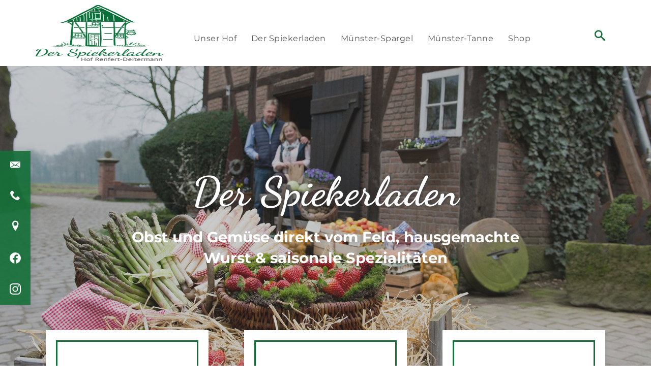

--- FILE ---
content_type: text/html; charset=utf-8
request_url: https://www.spiekerladen.de/
body_size: 8470
content:
<!DOCTYPE html><html data-layout-name="layout630" lang="de"><head><title>Weihnachtsbaum kaufen in Münster-Gelmer - Spiekerladen - Spiekerladen in Münster - Der Spiekerladen Hof Renfert-Deitermann</title><meta name="Content-Type" content="text/html;charset=utf-8"/><meta name="description" content="Besucht unseren Hofladen in Münster! Mit ✔ selbstgebackenem Brot ✔ Milchprodukten aus der Region ✔ Spargel (saisonal) und ✔ Weihnachtsbaumverkauf!"/><meta name="robots" content="index, follow"/><meta name="keywords" content="Hofladen, Spiekerladen, Hof, saisonal, regional, frisch, Münster, Spargel, Erdbeeren, Weihnachtsbaum, Weihnachtsmarkt, Weihnachten, Brot, Firmenfeier, Obst, Gemüse, Milch, Tierprodukte, Konfitüren, Kürbis"/><meta name="revisit-after" content="28 days"/><meta name="google-site-verification" content="G76a02IZGdTy3HVGjx4Yf-l3h8T4-SZIYYb_8E5bG-E"/><meta name="viewport" content="width=device-width, initial-scale=1, minimum-scale=1, user-scalable=yes"/><meta name="company" content="Der Spiekerladen Hof Renfert-Deitermann"/><meta name="date" content="2026-01-23"/><meta property="og:type" content="website"/><meta property="og:locale" content="de-DE"/><meta property="og:site_name" content="Der Spiekerladen Hof Renfert-Deitermann"/><meta property="og:url" content="https://www.spiekerladen.de/index"/><meta property="article:published_time" content="2026-01-02T12:08:41"/><meta property="og:image" content="https://www.spiekerladen.de/scripts/get.aspx?media=/config/theme/logo.png"/><meta property="og:image:secure_url" content="https://www.spiekerladen.de/scripts/get.aspx?media=/config/theme/logo.png"/><meta property="og:title" content="Weihnachtsbaum kaufen in Münster-Gelmer - Spiekerladen"/><meta property="twitter:title" content="Weihnachtsbaum kaufen in Münster-Gelmer - Spiekerladen"/><meta property="twitter:card" content="summary"/><meta property="og:description" content="Besucht unseren Hofladen in Münster! Mit ✔ selbstgebackenem Brot ✔ Milchprodukten aus der Region ✔ Spargel (saisonal) und ✔ Weihnachtsbaumverkauf!"/><meta property="twitter:description" content="Besucht unseren Hofladen in Münster! Mit ✔ selbstgebackenem Brot ✔ Milchprodukten aus der Region ✔ Spargel (saisonal) und ✔ Weihnachtsbaumverkauf!"/><link href="https://www.spiekerladen.de/scripts/get.aspx?media=/config/theme/apple-touch-icon.png" rel="apple-touch-icon"/><link href="https://www.spiekerladen.de/scripts/get.aspx?media=/config/theme/favicon.ico" rel="shortcut icon" type="image/x-icon"/><link href="/scripts/get.aspx?media=/config/theme/css/include.min.css&v=15122025200704" rel="stylesheet" type="text/css"/><script type="application/ld+json">{"@context":"http://schema.org","@type":"LocalBusiness","name":"Spiekerladen Hof Dietmar Renfert-Deitermann","image":"www.spiekerladen.de/media/config/theme/logo.png","@id":"www.spiekerladen.de","url":"www.spiekerladen.de","telephone":"0251 329686","email":"info@spiekerladen.de","address":{"@type":"PostalAddress","streetAddress":"Gittrup 2","addressLocality":"Münster","postalCode":"48157","addressCountry":"DE"},"geo":{"@type":"GeoCoordinates","latitude":"52.0288450","longitude":"7.6781245"},"sameAs":["https://de-de.facebook.com/spiekerladen/","https://www.instagram.com/derspiekerladen"],"openingHoursSpecification":[{"@type":"OpeningHoursSpecification","dayOfWeek":"tuesday","opens":"09:00","closes":"12:30"},{"@type":"OpeningHoursSpecification","dayOfWeek":"tuesday","opens":"14:30","closes":"18:30"},{"@type":"OpeningHoursSpecification","dayOfWeek":"wednesday","opens":"09:00","closes":"19:00"},{"@type":"OpeningHoursSpecification","dayOfWeek":"wednesday","opens":"14:30","closes":"18:30"},{"@type":"OpeningHoursSpecification","dayOfWeek":"thursday","opens":"09:00","closes":"12:30"},{"@type":"OpeningHoursSpecification","dayOfWeek":"thursday","opens":"14:30","closes":"18:30"},{"@type":"OpeningHoursSpecification","dayOfWeek":"friday","opens":"09:00","closes":"12:30"},{"@type":"OpeningHoursSpecification","dayOfWeek":"friday","opens":"14:30","closes":"18:30"},{"@type":"OpeningHoursSpecification","dayOfWeek":"saturday","opens":"09:00","closes":"12:30"}]}</script></head><body class="body_layout layout_start" data-active-content-q="/index" data-active-audience-q="kein" data-is-bot="true"><!-- IP = 140 --><!-- SID = 2u3gsgh3e0x5xxlg3fjthq1s --><!-- ShopID = 70010004 (-340) --><!-- AppMode = offline --><!-- Loc = 1 --><!-- Page generated = 23.01.2026 04:51:49 --><!-- Page rendering = 578 --><!-- Cached = True -->
 <a href="/scripts/kontakt/mail.aspx" rel="nofollow" style="display:none">Kontakt</a> 
<div class="visible-print"></div><nav class="hidden-print" id="mobile_menu"></nav><div id="layout_wrapper"><header class="hidden-print" id="layout_header"><div class="container"><div class="header_wrapper"><div class="header_logo_area"><a class="header_logo" href="/home.aspx" target="_self" rel="noreferrer" title="Zur Startseite"><picture class="responsiveImageQ" title="Der Spiekerladen Hof Renfert-Deitermann"><template class="sourceQ" data-src="/media/config/theme/logo.png" data-startwidth="" data-focus-x="0.5" data-focus-y="0.5" data-fancy="false" data-static="true" data-previewcode="255,240,ffffff,61ffff,58ffff,ffffff,ffffff,69ffff,4cffff,c1ffff,c3ffff,e0ffff,a4ffff,ffffff,ffffff,ffffff,ffffff,ffffff"></template><img src="data:image/svg+xml,%3Csvg%20xmlns%3D%27http%3A%2F%2Fwww.w3.org%2F2000%2Fsvg%27%20width%3D%27255%27%20height%3D%27240%27%20viewBox%3D%270%200%20255%20240%27%3E%3Cdefs%3E%3Cfilter%20id%3D%27blur%27%20width%3D%27200%27%20height%3D%27200%27%3E%3CfeGaussianBlur%20in%3D%27SourceGraphic%27%20stdDeviation%3D%2710%27%2F%3E%3C%2Ffilter%3E%3C%2Fdefs%3E%3Csvg%20viewBox%3D%270%200%20200%20200%27%20preserveAspectRatio%3D%27none%20meet%27%20version%3D%271.1%27%3E%3Cg%20filter%3D%27url(%23blur)%27%3E%3Crect%20x%3D%270%27%20y%3D%270%27%20width%3D%2750px%27%20height%3D%2750px%27%20fill%3D%27%23ffffff%27%2F%3E%3Crect%20x%3D%2750%27%20y%3D%270%27%20width%3D%2750px%27%20height%3D%2750px%27%20fill%3D%27%2361ffff%27%2F%3E%3Crect%20x%3D%27100%27%20y%3D%270%27%20width%3D%2750px%27%20height%3D%2750px%27%20fill%3D%27%2358ffff%27%2F%3E%3Crect%20x%3D%27150%27%20y%3D%270%27%20width%3D%2750px%27%20height%3D%2750px%27%20fill%3D%27%23ffffff%27%2F%3E%3Crect%20x%3D%270%27%20y%3D%2750%27%20width%3D%2750px%27%20height%3D%2750px%27%20fill%3D%27%23ffffff%27%2F%3E%3Crect%20x%3D%2750%27%20y%3D%2750%27%20width%3D%2750px%27%20height%3D%2750px%27%20fill%3D%27%2369ffff%27%2F%3E%3Crect%20x%3D%27100%27%20y%3D%2750%27%20width%3D%2750px%27%20height%3D%2750px%27%20fill%3D%27%234cffff%27%2F%3E%3Crect%20x%3D%27150%27%20y%3D%2750%27%20width%3D%2750px%27%20height%3D%2750px%27%20fill%3D%27%23c1ffff%27%2F%3E%3Crect%20x%3D%270%27%20y%3D%27100%27%20width%3D%2750px%27%20height%3D%2750px%27%20fill%3D%27%23c3ffff%27%2F%3E%3Crect%20x%3D%2750%27%20y%3D%27100%27%20width%3D%2750px%27%20height%3D%2750px%27%20fill%3D%27%23e0ffff%27%2F%3E%3Crect%20x%3D%27100%27%20y%3D%27100%27%20width%3D%2750px%27%20height%3D%2750px%27%20fill%3D%27%23a4ffff%27%2F%3E%3Crect%20x%3D%27150%27%20y%3D%27100%27%20width%3D%2750px%27%20height%3D%2750px%27%20fill%3D%27%23ffffff%27%2F%3E%3Crect%20x%3D%270%27%20y%3D%27150%27%20width%3D%2750px%27%20height%3D%2750px%27%20fill%3D%27%23ffffff%27%2F%3E%3Crect%20x%3D%2750%27%20y%3D%27150%27%20width%3D%2750px%27%20height%3D%2750px%27%20fill%3D%27%23ffffff%27%2F%3E%3Crect%20x%3D%27100%27%20y%3D%27150%27%20width%3D%2750px%27%20height%3D%2750px%27%20fill%3D%27%23ffffff%27%2F%3E%3Crect%20x%3D%27150%27%20y%3D%27150%27%20width%3D%2750px%27%20height%3D%2750px%27%20fill%3D%27%23ffffff%27%2F%3E%3C%2Fg%3E%3C%2Fsvg%3E%3C%2Fsvg%3E" title="Der Spiekerladen Hof Renfert-Deitermann" alt="Der Spiekerladen Hof Renfert-Deitermann"></picture></a></div><div class="header_contact_area"><div class="header_navigation"><div class="header_contactbar"><div class="header_buttons header_contact"><ul><li class="header_btn_search"><a class="header_search" href="#" target="_self" title="Suche öffnen"><span class="iconSetQ iconSetQ-search"></span></a><div class="header_btn_search_form" id="header_search_form"><form action="/scripts/csearch.aspx" id="csuche" name="csuche" data-q-show-pending-on="submit" method=get enctype=multipart/form-data role="search"    ><div class="input-group"><input class="form-control form-control" aria-label="Webseite durchsuchen"   placeholder="Suche" maxlength="200" title="Ihre Suche" id="suchbgr" name="suchbgr" type="text"/><input class="form-control" aria-label="Webseite durchsuchen"   value="H" id="SearchSpecs" name="SearchSpecs" type="hidden"/><input class="form-control" aria-label="Webseite durchsuchen"   value="false" id="ShowSpecs" name="ShowSpecs" type="hidden"/><input class="form-control" aria-label="Webseite durchsuchen"   value="5" id="DefCount" name="DefCount" type="hidden"/><input class="form-control" aria-label="Webseite durchsuchen"   value="H" id="ResOrder" name="ResOrder" type="hidden"/><div class="input-group-btn"><button class="btn btn-primary iconSetQ iconSetQ-search" id="sub" title="Suchen" type="submit"><span class="sr-only">Suchen</span></button></div></div></form></div></li></ul></div></div></div></div><div class="header_navigation_area"><div class="header_navigation"><nav class="header_navbar"><div class="nav_toggle"><a class="header_menu_toggle" href="#mobile_menu" target="_self" title="Navigation öffnen"><span class="bar"></span><span class="bar"></span><span class="bar"></span></a></div><div class="main_menu"><ul><li><a href="/hof" target="_self" rel="noreferrer" title="Unser Hof">Unser Hof</a></li><li><a href="/spiekerladen" target="_self" rel="noreferrer" title="Der Spiekerladen">Der Spiekerladen</a></li><li class="dropdown_item single"><a href="/muenster-spargel" target="_self" rel="noreferrer" title="Münster-Spargel">Münster-Spargel</a><div class="dropdown_content"><ul role="menu"   data-listing="standard"><li role="none"  ><a role="menuitem"   href="/muenster-spargel/verkaufsstellen" title="Verkaufsstellen">Verkaufsstellen</a></li></ul></div></li><li class="dropdown_item single"><a href="/muenster-tanne" target="_self" rel="noreferrer" title="Münster-Tanne">Münster-Tanne</a><div class="dropdown_content"><ul role="menu"   data-listing="standard"><li role="none"  ><a role="menuitem"   href="/muenster-tanne/weihnachtszeit" title="Weihnachtszeit">Weihnachtszeit</a></li><li role="none"  ><a role="menuitem"   href="/muenster-tanne/selbst_schlagen" title="Weihnachtsbaum schlagen">Weihnachtsbaum schlagen</a></li><li role="none"  ><a role="menuitem"   href="/muenster-tanne/verkaufsstellen" title="Verkaufsstellen">Verkaufsstellen</a></li><li role="none"  ><a role="menuitem"   href="/muenster-tanne/rundumservice-gewerbe" title="Rundum-Service für ihr Gewerbe">Rundum-Service für ihr Gewerbe</a></li></ul></div></li><li><a href="/scripts/show.aspx?content=/de/shop" target="_self" rel="noreferrer" title="Shop">Shop</a></li></ul><div class="clearfix"></div></div></nav></div></div></div></div></header><section><div class="social-bar"><div class="social-bar-icon-holder"><a class="icon-standort" target="_self" title="E-Mail" data-q-uncrypt="105:110:102:111:64:115:112:105:101:107:101:114:108:97:100:101:110:46:100:101"><span class="iconSetQ iconSetQ-mail"></span></a><a class="icon-standort" href="tel:0251329686" target="_self" title="Telefon"><span class="iconSetQ iconSetQ-phone"></span></a><a class="icon-standort" href="/kontakt" target="_self" rel="noreferrer" title="Kontakt"><span class="iconSetQ iconSetQ-location"></span></a><div class="social-bar-socialmedia"><div class="insertsocialmedia"><div class="socialmediaQ socialmediaQ-facebook socialmediaQ-white"><a href="https://de-de.facebook.com/spiekerladen/" target="_blank" rel="noreferrer"><picture class="responsiveImageQ"><template class="sourceQ" data-src="/content/images/socialmedialogos/facebook_q_white.svg" data-startwidth="" data-fancy="" data-previewcode=""></template><img src="" alt="Ein Facebook-Logo"></picture></a></div></div></div><div class="social-bar-socialmedia"><div class="insertsocialmedia"><div class="socialmediaQ socialmediaQ-instagram socialmediaQ-white"><a href="https://www.instagram.com/derspiekerladen" target="_blank" rel="noreferrer"><picture class="responsiveImageQ"><template class="sourceQ" data-src="/content/images/socialmedialogos/instagram_q_white.svg" data-startwidth="" data-fancy="" data-previewcode=""></template><img src="" alt="Ein Instagram-Logo"></picture></a></div></div></div></div></div></section><div id="layout_boxed_wrapper"><section class="hidden-print" id="layout_hero"><div class="hero_wrapper"><div class="hero_image"><div class="responsiveCenteredQ "><picture class="responsiveImageQ"><template class="sourceQ" data-src="/media/config/theme/layout/include/hero/hero_sm.jpg" data-startwidth="0" data-focus-x="0.5" data-focus-y="0.5" data-fancy="false" data-previewcode="400,200,b9c0c0,5e5b57,544e49,3d3f38,9b9f98,676057,64584d,444435,9c9487,897461,87745e,63614d,a99282,a17f65,a28c71,979383"></template><template class="sourceQ" data-src="/media/config/theme/layout/include/hero/hero_md.jpg" data-startwidth="420" data-focus-x="0.5" data-focus-y="0.5" data-fancy="false" data-previewcode="600,300,c0c8c9,605e59,544d48,3c4038,9fa5a0,655f57,61564c,434235,9c978b,867463,83705c,5c5a46,a79385,9d7d64,9e876b,8c8876"></template><template class="sourceQ" data-src="/media/config/theme/layout/include/hero/hero_lg.jpg" data-startwidth="640" data-focus-x="0.5" data-focus-y="0.35" data-fancy="false" data-previewcode="1920,900,b1b7b7,63605c,514a45,3c3e36,979b94,686259,63574c,434336,9d968a,8b7663,87735d,5f5d49,a69388,a08065,9f896c,938f7f"></template><img src="data:image/svg+xml,%3Csvg%20xmlns%3D%27http%3A%2F%2Fwww.w3.org%2F2000%2Fsvg%27%20width%3D%27400%27%20height%3D%27200%27%20viewBox%3D%270%200%20400%20200%27%3E%3Cdefs%3E%3Cfilter%20id%3D%27blur%27%20width%3D%27200%27%20height%3D%27200%27%3E%3CfeGaussianBlur%20in%3D%27SourceGraphic%27%20stdDeviation%3D%2710%27%2F%3E%3C%2Ffilter%3E%3C%2Fdefs%3E%3Csvg%20viewBox%3D%270%200%20200%20200%27%20preserveAspectRatio%3D%27none%20meet%27%20version%3D%271.1%27%3E%3Cg%20filter%3D%27url(%23blur)%27%3E%3Crect%20x%3D%270%27%20y%3D%270%27%20width%3D%2750px%27%20height%3D%2750px%27%20fill%3D%27%23b9c0c0%27%2F%3E%3Crect%20x%3D%2750%27%20y%3D%270%27%20width%3D%2750px%27%20height%3D%2750px%27%20fill%3D%27%235e5b57%27%2F%3E%3Crect%20x%3D%27100%27%20y%3D%270%27%20width%3D%2750px%27%20height%3D%2750px%27%20fill%3D%27%23544e49%27%2F%3E%3Crect%20x%3D%27150%27%20y%3D%270%27%20width%3D%2750px%27%20height%3D%2750px%27%20fill%3D%27%233d3f38%27%2F%3E%3Crect%20x%3D%270%27%20y%3D%2750%27%20width%3D%2750px%27%20height%3D%2750px%27%20fill%3D%27%239b9f98%27%2F%3E%3Crect%20x%3D%2750%27%20y%3D%2750%27%20width%3D%2750px%27%20height%3D%2750px%27%20fill%3D%27%23676057%27%2F%3E%3Crect%20x%3D%27100%27%20y%3D%2750%27%20width%3D%2750px%27%20height%3D%2750px%27%20fill%3D%27%2364584d%27%2F%3E%3Crect%20x%3D%27150%27%20y%3D%2750%27%20width%3D%2750px%27%20height%3D%2750px%27%20fill%3D%27%23444435%27%2F%3E%3Crect%20x%3D%270%27%20y%3D%27100%27%20width%3D%2750px%27%20height%3D%2750px%27%20fill%3D%27%239c9487%27%2F%3E%3Crect%20x%3D%2750%27%20y%3D%27100%27%20width%3D%2750px%27%20height%3D%2750px%27%20fill%3D%27%23897461%27%2F%3E%3Crect%20x%3D%27100%27%20y%3D%27100%27%20width%3D%2750px%27%20height%3D%2750px%27%20fill%3D%27%2387745e%27%2F%3E%3Crect%20x%3D%27150%27%20y%3D%27100%27%20width%3D%2750px%27%20height%3D%2750px%27%20fill%3D%27%2363614d%27%2F%3E%3Crect%20x%3D%270%27%20y%3D%27150%27%20width%3D%2750px%27%20height%3D%2750px%27%20fill%3D%27%23a99282%27%2F%3E%3Crect%20x%3D%2750%27%20y%3D%27150%27%20width%3D%2750px%27%20height%3D%2750px%27%20fill%3D%27%23a17f65%27%2F%3E%3Crect%20x%3D%27100%27%20y%3D%27150%27%20width%3D%2750px%27%20height%3D%2750px%27%20fill%3D%27%23a28c71%27%2F%3E%3Crect%20x%3D%27150%27%20y%3D%27150%27%20width%3D%2750px%27%20height%3D%2750px%27%20fill%3D%27%23979383%27%2F%3E%3C%2Fg%3E%3C%2Fsvg%3E%3C%2Fsvg%3E" alt="Der Spiekerladen – Hofladen vor dem ein Holzkarren mit frischen Erdbeeren und Spargel steht"></picture></div></div><div class="hero_content"><div class="container"><div class="hero_title"><span>Der Spiekerladen</span></div><div class="hero_text"><p>Obst und Gemüse direkt vom Feld, haus­gemachte Wurst &amp; saiso­nale Spe­ziali­täten</p></div></div></div></div></section><section class="hidden-print" id="layout_teaser"><div class="container"><div class="row contentWidthQ"><div class="containerQ"><div class="col-xs-12 col-sm-4 col-md-4 col-lg-4"><div class="ownTeaserImage"><a href="/spiekerladen" target="_self"><picture class="responsiveImageQ" title="Der Spiekerladen"><template class="sourceQ" data-src="/media/config/theme/media/der-spiekerladen_teaser.png" data-startwidth="" data-focus-x="0.5" data-focus-y="0.5" data-fancy="false" data-previewcode=""></template><img src="" title="Der Spiekerladen" alt="Der Spiekerladen – Logo"></picture></a></div></div><div class="col-xs-12 col-sm-4 col-md-4 col-lg-4"><div class="ownTeaserImage"><a href="/muenster-spargel" target="_self"><picture class="responsiveImageQ" title="Münster-Spargel"><template class="sourceQ" data-src="/media/config/theme/media/muenster-spargel_teaser.png" data-startwidth="" data-focus-x="0.5" data-focus-y="0.5" data-fancy="false" data-previewcode=""></template><img src="" title="Münster-Spargel" alt="Münster-Spargel – Logo"></picture></a></div></div><div class="col-xs-12 col-sm-4 col-md-4 col-lg-4"><div class="ownTeaserImage"><a href="/muenster-tanne" target="_self"><picture class="responsiveImageQ" title="Münster-Tanne"><template class="sourceQ" data-src="/media/config/theme/media/muenster-tanne_teaser.png" data-startwidth="" data-focus-x="0.5" data-focus-y="0.5" data-fancy="false" data-previewcode=""></template><img src="" title="Münster-Tanne" alt="Münster-Tanne – Logo"></picture></a></div></div></div></div></div></section><main class="start" id="layout_main"><section class="start" id="layout_content"><div class="container">

<!-- MainContent -->
<article><h1>Der Spiekerladen aus Münster (Gelmer)</h1><p class="lead">Obst und Gemüse, selbst­gebacke­nes Brot und mehr aus unserem Bauern­laden</p><p>Frisches Brot, Obst und Gemüse direkt vom Feld, haus­gemachte Wurst, saiso­nale Spe­ziali­täten... lieben auch Sie es, Ihre Lebens­mittel direkt beim Erzeuger einzu­kaufen? Sie möchten das gute Gefühl genießen, genau zu wissen, woher die Erzeug­nisse stammen? Sie wollen der Umwelt etwas Gutes tun und auf un­nöti­gen Ver­pa­ckungs­müll und exo­tische Pro­dukte, die bereits lange Trans­port­wege hinter sich haben, verzichten?</p><p>Dann sind Sie auf unserem Hof im schönen Münster­land genau richtig! In unserem urigen Bauern­laden können Sie hoch­wertige Produkte kaufen, die sich durch heraus­ragenden Geschmack und vor allem Qua­lität aus­zeich­nen. Besuchen Sie uns und genießen Sie die köst­liche Viel­falt, die Sie auf unse­rem Hof kaufen können!</p><h2>Unser Hofladen öffnet am am 13. Januar 2026</h2></article>
<!-- /MainContent -->

</div><div id="layout_times_check"><div class="spacerQ" aria-hidden="true"  ></div><div class="spacerQ" aria-hidden="true"  ></div><div class="text-center"><section><div id="divInsertOeffnungszeiten"><div><span class="text-danger">Der Spiekerladen ist geschlossen</span><span>&nbsp;| Öffnet wieder um 09:00 Uhr</span></div></div></section><div class="oeffnungszeiten_uhr"><span class="iconSetQ iconSetQ-clock"></span></div></div></div></section><section class="hidden-print" id="layout_services"><div class="container"><div class="row equalHeightQ-flex"><div class="col-xs-12 col-sm-12 col-md-12 col-lg-12"><h2 class="section_title">Regional, saisonal und frisch</h2><p class="lead">aus unserem Hofladen</p></div><div class="col_left col-xs-12 col-sm-6 col-md-3 col-lg-3"><div class="produkte_wrapper produkt_01"><div class="produkte_headline"><h3>Obst &amp; Gemüse</h3></div><div class="produkte_text"><p>Immer regional und von bester Qualität. Saisonales: Spargel, Erdbeeren, Kürbisse.</p></div></div></div><div class="col_left col-xs-12 col-sm-6 col-md-3 col-lg-3"><div class="produkte_wrapper produkt_02"><div class="produkte_headline"><h3>Brot &amp; Plätzchen</h3></div><div class="produkte_text"><p>Selbst­ge­ba­ckenes Brot und Plätz­chen aus der Hof­back­stube.</p></div></div></div><div class="col_left col-xs-12 col-sm-6 col-md-3 col-lg-3"><div class="produkte_wrapper produkt_03"><div class="produkte_headline"><h3>Milch- &amp; Tierprodukte</h3></div><div class="produkte_text"><p>Milchprodukte und Käse aus der Region, frische Eier und Wurstwaren.</p></div></div></div><div class="col_left col-xs-12 col-sm-6 col-md-3 col-lg-3"><div class="produkte_wrapper produkt_04"><div class="produkte_headline"><h3>und mehr</h3></div><div class="produkte_text"><p>Fruchtige Konfitüren, eingelegte Gurken und vieles mehr.</p></div></div></div></div><div class="row contentWidthQ"><div class="containerQ"><div class="col-xs-12 col-sm-12 col-md-4 col-lg-4 col-md-offset-4"><div class="spacerQ" aria-hidden="true"  ></div><a class="btn btn-block btn_own" href="/spiekerladen" target="_self" rel="noreferrer" title="Zum Spiekerladen">Zum Spiekerladen</a></div></div></div></div></section><section class="hidden-print" id="layout_video"><div class="container"><div class="row contentWidthQ"><div class="containerQ"><div class="col-xs-12 col-sm-12 col-md-12 col-lg-12"><h2 class="section_title">Zu Besuch bei Landwirt Dietmar Renfert-Deitermann</h2><div class="spacerQ" aria-hidden="true"  ></div></div><div class="col-xs-12 col-sm-12 col-md-8 col-lg-8 col-md-offset-2"><div class="youtubeWrapper aspectQ16x9"><iframe class="youtubeQ" data-src="https://www.youtube-nocookie.com/embed/Ow_LL1wsBcE" allowfullscreen></iframe></div></div></div></div></div></section></main></div><footer class="hidden-print" id="layout_footer"><div class="layout_footer_top"><div class="container"><div class="row"><div class="kartenzahlung col-xs-12 col-sm-12 col-md-12 col-lg-12"><p class="text-center">Auf dem <b>Hof</b> und an den <b>Verkaufsstellen</b> akzeptieren wir auch <b>Kartenzahlung</b><br></p><div class="zahlungsmoeglichkeiten"><div class="row"><div class="col-xs-2 col-sm-1 col-md-1 col-lg-1"><picture class="responsiveImageQ"><template class="sourceQ" data-src="/media/config/theme/layout/include/footer/kontaktlos.png" data-startwidth="" data-focus-x="0.5" data-focus-y="0.5" data-fancy="false" data-previewcode=""></template><img src="" alt="Kontaktlos bezahlen"></picture></div><div class="col-xs-2 col-sm-1 col-md-1 col-lg-1"><picture class="responsiveImageQ"><template class="sourceQ" data-src="/media/config/theme/layout/include/footer/ec.png" data-startwidth="" data-focus-x="0.5" data-focus-y="0.5" data-fancy="false" data-previewcode=""></template><img src="" alt="EC – electronic cash"></picture></div><div class="col-xs-2 col-sm-1 col-md-1 col-lg-1"><picture class="responsiveImageQ"><template class="sourceQ" data-src="/media/config/theme/layout/include/footer/google_pay.png" data-startwidth="" data-focus-x="0.5" data-focus-y="0.5" data-fancy="false" data-previewcode=""></template><img src="" alt="Google Pay"></picture></div><div class="col-xs-2 col-sm-1 col-md-1 col-lg-1"><picture class="responsiveImageQ"><template class="sourceQ" data-src="/media/config/theme/layout/include/footer/apple_pay.png" data-startwidth="" data-focus-x="0.5" data-focus-y="0.5" data-fancy="false" data-previewcode=""></template><img src="" alt="Apple Pay"></picture></div><div class="col-xs-2 col-sm-1 col-md-1 col-lg-1"><picture class="responsiveImageQ"><template class="sourceQ" data-src="/media/config/theme/layout/include/footer/visa.png" data-startwidth="" data-focus-x="0.5" data-focus-y="0.5" data-fancy="false" data-previewcode=""></template><img src="" alt="Visa"></picture></div><div class="col-xs-2 col-sm-1 col-md-1 col-lg-1"><picture class="responsiveImageQ"><template class="sourceQ" data-src="/media/config/theme/layout/include/footer/american_express.png" data-startwidth="" data-focus-x="0.5" data-focus-y="0.5" data-fancy="false" data-previewcode=""></template><img src="" alt="American Express"></picture></div><div class="col-xs-2 col-sm-1 col-md-1 col-lg-1"><picture class="responsiveImageQ"><template class="sourceQ" data-src="/media/config/theme/layout/include/footer/mastercard.png" data-startwidth="" data-focus-x="0.5" data-focus-y="0.5" data-fancy="false" data-previewcode=""></template><img src="" alt="Mastercard"></picture></div><div class="col-xs-2 col-sm-1 col-md-1 col-lg-1"><picture class="responsiveImageQ"><template class="sourceQ" data-src="/media/config/theme/layout/include/footer/maestro.png" data-startwidth="" data-focus-x="0.5" data-focus-y="0.5" data-fancy="false" data-previewcode=""></template><img src="" alt="Maestro"></picture></div></div></div></div><div class="col-xs-12 col-sm-6 col-md-8 col-lg-8"><div class="footer_navigation"><span class="footer_title">Navigation</span><a href="https://www.google.com/maps?ll=52.041003,7.657121&z=14&t=m&hl=de-DE&gl=US&mapclient=embed&cid=5757007868993492019" target="_blank"><picture class="responsiveImageQ" title="Google Maps"><template class="sourceQ" data-src="/media/config/theme/layout/include/footer/spiekerladen_map_03.png" data-startwidth="" data-focus-x="0.5" data-focus-y="0.5" data-fancy="false" data-previewcode=""></template><img src="" title="Google Maps" alt="Naviagtion"></picture></a></div></div><div class="col-xs-12 col-sm-6 col-md-4 col-lg-4"><div class="footer_contact"><span class="footer_title">Kontakt</span><address class="footer_address"><ul><li><span class="iconSetQ iconSetQ-location"></span><div class="insertfirmendaten" data-trennzeichen="umbruch"><div class="insertfirmendaten_item insertfirmendaten_name"><span class="insertfirmendaten_value">Der Spiekerladen Hof Renfert-Deitermann</span></div><div class="insertfirmendaten_item insertfirmendaten_street"><span class="insertfirmendaten_value">Gittrup 2</span></div><div class="insertfirmendaten_item insertfirmendaten_postalcity"><span class="insertfirmendaten_value">48157 Münster</span></div></div></li><li><span class="iconSetQ iconSetQ-phone"></span><div class="hidden-xs hidden-sm"><div class="insertfirmendaten" data-trennzeichen=""><span class="insertfirmendaten_value">0251 329686</span></div></div><div class="hidden-md hidden-lg"><div class="insertfirmendaten" data-trennzeichen=""><span class="insertfirmendaten_value"><a href="tel:0251329686" title="0251 329686">0251 329686</a></span></div></div></li><li><span class="iconSetQ iconSetQ-mail"></span><div class="insertfirmendaten" data-trennzeichen=""><span class="insertfirmendaten_value"><a title="E-Mail" data-q-trigger="ieQ.system.helper.uncrypt" data-q-uncrypt="105:110:102:111:64:115:112:105:101:107:101:114:108:97:100:101:110:46:100:101">fadnd.npre@lsoeeikie</a></span></div></li><li><span class="iconSetQ iconSetQ-clock"></span><div class="insertfirmendaten" data-trennzeichen="umbruch"><div class="insertfirmendaten_item insertfirmendaten_openingtimes"><span class="insertfirmendaten_value"><b>Di. - Fr.</b><br> 09:00 - 12:30 Uhr und <br>14:30 - 18:30 <br> <b>Sa.</b>  09:00 - 12:30</span></div></div></li></ul><p class="marginQ-top"><small>Die Öffnungszeiten der Spargel-Verkaufstellen finden Sie auf folgender Seite:<b> <br><a href="/muenster-spargel/verkaufsstellen" title="Zu den Verkaufsstellen">Zu den Verkaufsstellen</a></b></small></p></address></div></div></div></div></div><div class="layout_footer_bottom"><div class="container"><nav class="clearfix"><ul class="list-inline"><li><a href="/home.aspx" rel="noreferrer" title="Mehr erfahren"><small>Home</small></a></li><li><a href="/scripts/show.aspx?content=/de/shop" rel="noreferrer" title="Mehr erfahren"><small>Produkte</small></a></li><li><a href="/impressum" rel="noreferrer" title="Mehr erfahren"><small>Impressum</small></a></li><li><a href="/kontakt" rel="noreferrer" title="Mehr erfahren"><small>Kontakt</small></a></li><li><a href="/scripts/show.aspx?content=/de/recht/agb" rel="noreferrer" title="Mehr erfahren"><small>AGB</small></a></li><li><a href="/datenschutz" rel="noreferrer" title="Mehr erfahren"><small>Datenschutz</small></a></li><li><a href="/scripts/show.aspx?content=/de/recht/retour" rel="noreferrer" title="Mehr erfahren"><small>Widerrufsrecht</small></a></li><li><a href="/scripts/show.aspx?content=/de/recht/form_retour" rel="noreferrer" title="Mehr erfahren"><small>Widerrufsformular</small></a></li><li><a href="/scripts/show.aspx?content=/de/shop/zahlungsarten" rel="noreferrer" title="Mehr erfahren"><small>Zahlungsarten</small></a></li><li><a href="/scripts/show.aspx?content=/de/sitemap" rel="noreferrer" title="Mehr erfahren"><small>Sitemap</small></a></li><li><a href="javascript:ieQ.cookie.showManager('md')" rel="noreferrer" title="Mehr erfahren"><small>Verwaltung der Cookies</small></a></li></ul><div class="pull-left false_footnote"><small>© 23.01.2026 Der Spiekerladen Hof Renfert-Deitermann</small></div><div class="pull-right false_shipmentconditions"><small>Alle Preise inkl. gesetzl. MwSt., ggf. zzgl. <a href="/scripts/show.aspx?content=/de/shop/versandkosten" title="weitere Informationen zu den Versandkosten">Versandkosten</a></small></div></nav></div></div></footer></div><script src="/scripts/get.aspx?media=/config/theme/js/include.min.js&v=14012026212150" type="text/javascript"></script></body></html>

--- FILE ---
content_type: text/html; charset=utf-8
request_url: https://www.spiekerladen.de/scripts/getieqcmsdata.aspx?function=InsertContent&lpath=true&mode=html&param=fqname=/config/theme/layout/include/mobilemenue/navbar;wrapperclass=false
body_size: 401
content:
<a class="iconSetQ iconSetQ-smartphone" href="tel:0251329686" title="Telefon"></a><a class="iconSetQ iconSetQ-mail" title="E-Mail" data-q-uncrypt="105:110:102:111:64:115:112:105:101:107:101:114:108:97:100:101:110:46:100:101"></a><a href="#" title="Ihre Merkliste" data-q-trigger="ieQ.system.window.open" data-q-url="/merkliste?hdModus=" data-q-windowname="_self"><span class="iconSetQ iconSetQ-notelist-view"></span><span class="badge" title="Ihre Merkliste" data-q-mlcount="true" data-count="0">0</span></a><a href="/scripts/show.aspx?content=/de/shop/warenkorb&" rel="noreferrer" title="Ihr Warenkorb"><span class="iconSetQ iconSetQ-cart" aria-hidden="true"  ></span><span class="badge" data-count="0">0</span><span class="sr-only">Artikel in Ihrem Warenkorb</span></a>